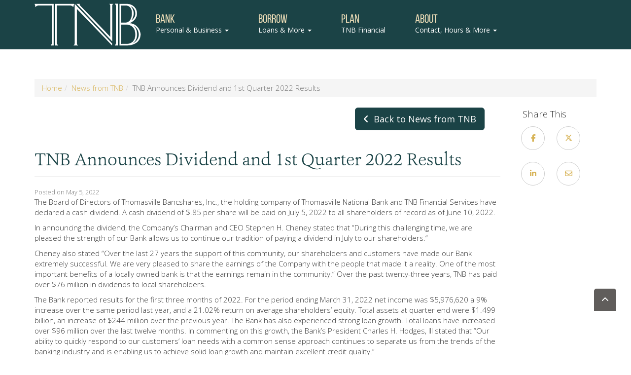

--- FILE ---
content_type: text/html; charset=UTF-8
request_url: https://tnbank.com/news/tnb-announces-dividend-and-1st-quarter-2022-results
body_size: 7065
content:
<!DOCTYPE html>
<html lang="en">
    <head>
        <meta charset="utf-8"/>
<meta http-equiv="x-ua-compatible" content="ie=edge"/>


<meta name="robots" content="">

<title>TNB Announces Dividend and 1st Quarter 2022 Results | Thomasville National Bank</title>

<meta name="viewport" content="width=device-width, initial-scale=1, maximum-scale=2"/>
<meta name="description" content="The Board of Directors of Thomasville Bancshares, Inc., the holding company of Thomasville National Bank and TNB Financial Services have declared a ca..."/>
<meta name="keywords" content=""/>

        <link rel="icon" href="/favicon.ico">
            <link rel="apple-touch-icon" sizes="57x57" href="/images/apple-touch-icon-57.png"/>
                <link rel="apple-touch-icon" sizes="72x72" href="/images/apple-touch-icon-72.png"/>
                <link rel="apple-touch-icon" sizes="114x114" href="/images/apple-touch-icon-114.png"/>
                <link rel="apple-touch-icon" sizes="120x120" href="/images/apple-touch-icon-120.png"/>
                <link rel="apple-touch-icon" sizes="144x144" href="/images/apple-touch-icon-144.png"/>
                <link rel="apple-touch-icon" sizes="152x152" href="/images/apple-touch-icon-152.png"/>
        <meta name="application-name" content="Thomasville National Bank">
        <meta name="msapplication-TileColor" content="#EFEFEF">
    <meta content="yes" name="mobile-web-app-capable">
    <meta name="mobile-web-app-status-bar-style" content="black-translucent">

        <link rel="canonical" href="https://tnbank.com/news/tnb-announces-dividend-and-1st-quarter-2022-results"/>

        <meta property="og:title" content="TNB Announces Dividend and 1st Quarter 2022 Results"/>
    <meta property="og:site_name" content="Thomasville National Bank"/>
    <meta property="og:url" content="https://tnbank.com/news/tnb-announces-dividend-and-1st-quarter-2022-results"/>
    <meta property="og:description" content="The Board of Directors of Thomasville Bancshares, Inc., the holding company of Thomasville National Bank and TNB Financial Services have declared a ca..."/>
    <meta property="og:type" content="article"/>
    <meta property="og:image" content="https://tnbank.com/images/logo.png" />


        <meta name="geo.region" content="US-GA"/>
    <meta name="geo.placename" content="Thomasville"/>
    <meta name="geo.position"
          content=";"/>
    <meta name="ICBM"
          content=";"/>
<!-- HTML5 Shim and Respond.js IE8 support of HTML5 elements and media queries -->
<!--[if lt IE 9]>
<script src="/packages/nimble/cms-static/html5shiv-printshiv.min.js" async></script>
<script src="/packages/nimble/cms-static/respond.min.js" async></script>
<![endif]-->

<script type="text/javascript" src="/packages/nimble/cms/web.0e476681b56424a79ce9.js" async></script>

<script type="text/javascript">
    if (!window.NimbleCms) (function (n, t, s) {
        s = n.NimbleCms = {_pending: []};
        for (var c in t) s[t[c]] = (function () {
            s._pending.push(arguments);
        }).bind(s, t[c]);
    })(window, ['widget', 'extern', 'ready', 'load']);
</script>

    <script async src="https://www.googletagmanager.com/gtag/js?id=G-3PNDVHEPH3"></script>
    <script type="text/javascript">
        window.dataLayer = window.dataLayer || [];
        function gtag(){dataLayer.push(arguments);}
        gtag('js', new Date());

        gtag('config', 'G-3PNDVHEPH3');
    </script>

<!-- begin header assets-->
<!-- end header assets-->
<link rel="stylesheet" href="/packages/nimble/legacy/legacy-web-bundle.e453a41ede6a50517a45.css">



<script type="text/javascript" src="/packages/nimble/legacy/legacy-web-bundle.e453a41ede6a50517a45.js"></script>


        <link rel="stylesheet" href="//fonts.googleapis.com/css?family=Open+Sans:300,400,600,700">

        <link rel="stylesheet" href="/css/default.css?t=02232023093400v8"/>

        
        <style>
.login-page-website .panel-heading {
width: auto !important;
max-width: 200px;
text-align: center;
background-color: #1b4346 !important;
color: #ffffff !important;
padding: 15px;
margin-bottom: 25px;
border: 0;
border-radius: 4px;
}
.login-page-website .panel-heading:hover {
background-color: #143133 !important;
}
.login-page-website .panel-heading a, .login-page-website .panel-heading a:visited {
color: #ffffff;
text-decoration: none;
}
.login-page-website .panel-heading a:active, .login-page-website .panel-heading a:hover {
color: #ffffff;
text-decoration: none;
}
.login-page-website .panel, .login-page-website .panel-body {
border: 0 !important;
}
.login-page-website #collapse .panel-heading {
display: none !important;
}
.login-page-website #collapse .panel-body {
padding: 0 !important;
width: 400px;
}
.login-page-website #collapse .panel-footer {
background-color: transparent;
padding: 15px  0px 15px 0px;
}
main .login-page-ob {
margin-bottom: 60px !important;
}
.footer-powered-by, .footer-copyright {
font-size: small;
}
</style>

    </head>
    <body>

    <!--[if lt IE 9]>
    <p class="alert alert-warning browserupgrade">You are using an <strong>outdated</strong> browser. Please <a href="//browsehappy.com/" target="_blank">upgrade your browser</a> to improve your experience.</p>
<![endif]-->
<noscript>
    <div class="alert alert-danger">
        <p>
            To use this site, you'll need to enable JavaScript. If you aren't sure how, <a href="//enable-javascript.com" target="_blank">follow these instructions</a>.
        </p>
    </div>
</noscript>
    <a href="#content" class="sr-only sr-only-focusable">Skip to main content</a>

        <div class="container-fluid wrapper ">

                <header class="hidden-print">

                        <div class="fdic-wrapper">
                <div class="container">
                    <img src="/images/fdic-digital-sign-white.svg" class="fdic-digital-logo-desktop hidden-xs" alt="FDIC Digital Sign, using the official FDIC wordmark. This digital sign indicates the deposit institution is backed by the full faith and credit of the US government." />
<img src="/images/fdic-digital-sign-white-mobile.svg" class="fdic-digital-logo-mobile hidden-sm hidden-md hidden-lg" alt="FDIC Digital Sign, using the official FDIC wordmark. This digital sign indicates the deposit institution is backed by the full faith and credit of the US government." />                </div>
            </div>

            
                        <nav class="navbar navbar-fixed-top" role="navigation">
        <div class="hidden-md hidden-lg hidden-sm">

        <div class="container">
            <div class="row">
                <div class="vcenter text-left col-xs-2">
                                        <button class="navbar-toggle btn btn-sm" data-target=".navbar-collapse" data-toggle="collapse" type="button"><span class="sr-only">Toggle navigation</span><i class="fa fa-bars fa-3x"></i></button>
                </div><!--
                                            --><div class="vcenter text-center col-xs-8">
                                        <a href="https://tnbank.com">
        <img class="logo img-responsive hidden-xs hidden-sm" src="/images/logo-mini.png" alt="Thomasville National Bank" title="Thomasville National Bank" />
        <img class="minilogo img-responsive hidden-md hidden-lg" src="/images/logo-mini.png" alt="Thomasville National Bank" title="Thomasville National Bank" />
</a>                </div><!--
                                            --><div class="vcenter text-right col-xs-2">
                                        <button class="search-toggle btn btn-sm" data-target="#xs-search" data-toggle="modal" type="button"><i class="fa fa-search fa-3x"></i></button>
                </div>
            </div>
        </div>

    </div>
    
        <div class="main-nav navbar-collapse collapse">
        <div class="container">
            <div class="navbar-header hidden-xs">
                                <a href="https://tnbank.com">
        <img class="logo img-responsive hidden-xs hidden-sm" src="/images/logo-mini.png" alt="Thomasville National Bank" title="Thomasville National Bank" />
        <img class="minilogo img-responsive hidden-md hidden-lg" src="/images/logo-mini.png" alt="Thomasville National Bank" title="Thomasville National Bank" />
</a>            </div>
                        <div data-editable="true"  class="design-1-block-1" data-block-name="design-1-block-1" data-block-id="225" data-module="nimble.widget.navigation" data-module-id="4" data-page-id="0" data-has-parent="0" data-shared="true"><ul class="nav navbar-nav navigation_4 " id="navigation_4696e582ee87c4">
    <li class="dropdown"><a href="#" class="dropdown-toggle link149  " data-toggle="dropdown" aria-expanded="false"><span class="nav-heading">Bank</span><br /><span class="nav-description">Personal & Business</span> <span class="caret"></span></a><ul class="dropdown-menu row"><li class="dropdown-header">Personal Banking</li><li class=""><a href="/personal-banking/checking-accounts" class="link157  page107  " target="_self">Checking Accounts</a></li><li class=""><a href="/personal-banking/savings-accounts" class="link158  page108  " target="_self">Savings Accounts</a></li><li class="dropdown-header">Business Banking</li><li class=""><a href="/business-banking/checking-accounts" class="link162  page111  " target="_self">Checking Accounts</a></li><li class=""><a href="/business-banking/savings-accounts" class="link163  page112  " target="_self">Savings Accounts</a></li></ul></li><li class="dropdown"><a href="#" class="dropdown-toggle link150  " data-toggle="dropdown" aria-expanded="false"><span class="nav-heading">Borrow</span><br /><span class="nav-description">Loans & More</span> <span class="caret"></span></a><ul class="dropdown-menu row"><li class=""><a href="/borrow/mortgages" class="link191  page323  " target="_self">Mortgages</a></li><li class=""><a href="/borrow/consumer-loans" class="link192  page247  " target="_self">Consumer Loans</a></li><li class=""><a href="/borrow/commercial-loans" class="link193  page246  " target="_self">Commercial Loans</a></li></ul></li><li class=""><a href="http://www.tnbfinancial.com" class="link184  " target="_blank"><span class="nav-heading">Plan</span><br /><span class="nav-description">TNB Financial</span></a></li><li class="dropdown"><a href="#" class="dropdown-toggle link153  " data-toggle="dropdown" aria-expanded="false"><span class="nav-heading">About</span><br /><span class="nav-description">Contact, Hours & More</span> <span class="caret"></span></a><ul class="dropdown-menu row"><li class=""><a href="/about-us/our-team" class="link168  page99  " target="_self">Our Team</a></li><li class=""><a href="/about-us/locations-hours" class="link169  page100  " target="_self">Locations & Hours</a></li><li class=""><a href="/news" class="link174  page163  " target="_self">News from TNB</a></li><li class=""><a href="/about-us" class="link194  page93  " target="_self">About Us</a></li><li class=""><a href="/about-us/investor-relations" class="link170  page105  " target="_self">Investor Relations</a></li><li class=""><a href="/about-us/contact-us" class="link172  page164  " target="_self">Contact Us</a></li></ul></li>
</ul></div>        </div>
    </div>
    
    
</nav>            
        </header>
        
                <main>

            
                        <section>
                <div class="content" role="main">
        <div class="container">
        <div class="row breadcrumbs">
            <div class="col-xs-12 col-sm-12 col-md-12 col-lg-12">
                                <ol class="breadcrumb"><li><a href="/">Home</a></li><li><a href="/news">News from TNB</a></li><li class="active">TNB Announces Dividend and 1st Quarter 2022 Results</li></ol>
            </div>
        </div>
    </div>
    
        <div class="container">
        <div class="row notifications">
            <div class="col-xs-12 col-sm-12 col-md-12 col-lg-12">
                                            </div>
        </div>
    </div>
    
    <div id="content" class="container">
        
        
                        
                <article itemscope itemtype="http://schema.org/BlogPosting">
    <meta itemprop="url" content="https://tnbank.com/news/tnb-announces-dividend-and-1st-quarter-2022-results">
    <meta itemprop="mainEntityOfPage" content="https://tnbank.com/news/tnb-announces-dividend-and-1st-quarter-2022-results">
    <meta itemprop="dateModified" content="2022-05-05">
            <span itemprop="author" itemscope itemtype="http://schema.org/Person">
            <meta itemprop="name" content="Deborah Clifton">
        </span>
            <span itemprop="publisher" itemscope itemtype="http://schema.org/Organization">
        <meta itemprop="name" content="Thomasville National Bank">
        <span itemprop="logo" itemscope itemtype="http://schema.org/ImageObject">
          	<meta itemprop="url" content="https://tnbank.com/images/logo.png">
        </span>
    </span>
    <div class="row blog">
        <div class="article-details col-xs-12 col-sm-12 col-md-10 col-lg-10">
            <div class="row">

                <div class="col-xs-12 col-sm-12 col-md-8 col-lg-8">
                                    </div>
                <div class="btn-return hidden-xs hidden-sm col-md-4 col-lg-4">
                    <a href="/news" class="btn btn-lg btn-primary"><span class="fa fa-angle-left" aria-hidden="true"></span> &nbsp;Back to News from TNB</a>
                </div>

            </div>
            <div class="article-title page-header">
                <h1 itemprop="headline">TNB Announces Dividend and 1st Quarter 2022 Results</h1>
            </div>
            <small class="article-posted-date text-muted">
                Posted on <span itemprop="datePublished" content="2022-05-05">May 5, 2022</span>
            </small>
            <div itemprop="articleBody" class="article-content">
                <p>The Board of Directors of Thomasville Bancshares, Inc., the holding company of Thomasville National Bank and TNB Financial Services have declared a cash dividend.  A cash dividend of $.85 per share will be paid on July 5, 2022 to all shareholders of record as of June 10, 2022. </p>

<p>In announcing the dividend, the Company’s Chairman and CEO Stephen H. Cheney stated that “During this challenging time, we are pleased the strength of our Bank allows us to continue our tradition of paying a dividend in July to our shareholders.”</p>

<p>Cheney also stated “Over the last 27 years the support of this community, our shareholders and customers have made our Bank extremely successful.  We are very pleased to share the earnings of the Company with the people that made it a reality.  One of the most important benefits of a locally owned bank is that the earnings remain in the community.” Over the past twenty-three years, TNB has paid over $76 million in dividends to local shareholders.</p>

<p>The Bank reported results for the first three months of 2022. For the period ending March 31, 2022 net income was $5,976,620 a 9% increase over the same period last year, and a 21.02% return on average shareholders’ equity. Total assets at quarter end were $1.499 billion, an increase of $244 million over the previous year.  The Bank has also experienced strong loan growth. Total loans have increased over $96 million over the last twelve months. In commenting on this growth, the Bank’s President Charles H. Hodges, III stated that “Our ability to quickly respond to our customers’ loan needs with a common sense approach continues to separate us from the trends of the banking industry and is enabling us to achieve solid loan growth and maintain excellent credit quality.”</p>

<p>The Bank’s total Regulatory Capital as of March 31, 2022 was $117 million or 8.02% of total assets, well above the 5% capital level considered to be well capitalized by the regulators. “Our capital is strong and increasing” stated Cheney. “A strong capital position is certainly important and is one of our Bank’s strengths.”</p>

<p>The Annual Meeting of Shareholders will be held on May 17<sup>th </sup>at the Main Office located at 301 N. Broad Street.</p>

<p>Thomasville Bancshares, Inc. was founded in 1995 as the holding company for Thomasville National Bank.  Today the Bank has total assets of over $1.499 billion. TNB was named one of Georgia’s Top Ranked Banks in each of the last three years in the Georgia Bank Performance Report and was recently recognized by American Banker magazine as one of the Top 200 Community Banks in the country, ranked 4<sup>th</sup> in the nation based upon three years average return on shareholders’ equity.  The Bank’s investment division, TNB Financial Services, now has client assets over $3.9 billion under advisement and provides financial planning, investments, trust, brokerage and other related financial services. They now have offices located in Georgia, Florida, South Carolina, Texas and Illinois. The Company is headquartered in Thomasville, Georgia and has over 800 local shareholders. </p>

            </div>
            <hr/>
                            <div class="keywords">
                    <p style="font-size: 150%;"><strong>Keywords</strong></p>
                                            <a href="/news/categories/news-and-updates" class="">News-and-Updates</a>&nbsp;&nbsp;
                                    </div>
                    </div>
        <div class="social-media-share hidden-xs hidden-sm col-md-2 col-lg-2">

            <div class="share-this-title">Share This</div><a title="Click to share this post on Facebook" class="fb-share-button" href="javascript:void(0);" onclick="facebookShare();"><span class="fa fa-facebook" aria-hidden="true"></span><span class="sr-only">Share on Facebook</span></a><a title="Click to share this post on Twitter" class="twitter-share-button" href="javascript:void(0);" onclick="twitterShare();"><span class="fa fa-twitter" aria-hidden="true"></span><span class="sr-only">Share on Twitter</span></a><br /><a title="Click to share this post on LinkedIn" class="linkedin-share-button" href="javascript:void(0);" onclick="linkedInShare();"><span class="fa fa-linkedin" aria-hidden="true"></span><span class="sr-only">Share on LinkedIn</span></a><a href="mailto:?subject=TNB Announces Dividend and 1st Quarter 2022 Results&body=Check out this article https://tnbank.com/news/tnb-announces-dividend-and-1st-quarter-2022-results." title="Click to share this post by Email"><span class="fa fa-envelope-o" aria-hidden="true"></span><span class="sr-only">Share by Email</span></a>

        </div>
    </div>
</article>



                        
        
            </div>
</div>            </section>
            
            
        </main>
        
                <footer class="hidden-print">
            <div class="footer">
    <div class="footer-row-1">
        <div class="container">
            <div class="row">

                                <div class="col-1 col-xs-12 col-sm-12 col-md-2 col-lg-2">
                    <h2>Quick Links</h2>
                    <div data-editable="true"  class="design-1-block-9" data-block-name="design-1-block-9" data-block-id="233" data-module="nimble.widget.navigation" data-module-id="10" data-page-id="0" data-has-parent="0" data-shared="true"><ul class="nav nav-stacked navigation_10 quick-links" id="navigation_10696e582ee9cf7">
    <li class=""><a href="/personal-banking" class="link178  page106  " target="_self">Personal Banking</a></li><li class=""><a href="/business-banking" class="link179  page110  " target="_self">Business Banking</a></li><li class=""><a href="/online-mobile-services" class="link196  page347  " target="_self">Online & Mobile Services</a></li><li class=""><a href="/borrow" class="link180  page114  " target="_self">Loans & More</a></li><li class=""><a href="http://www.tnbfinancial.com" class="link183  " target="_blank">Wealth Management</a></li><li class=""><a href="/about-us/investor-relations" class="link185  page105  " target="_self">Investor Relations</a></li><li class=""><a href="/uploads/files/fd/40/fd40180feb2e0bd9b4ebbad9d4006746.pdf" class="link199  " target="_blank">CRA Public File</a></li><li class=""><a href="/regulation-cc-disclosure" class="link201  " target="_self">Reg CC Disclosure</a></li>
</ul></div>                </div>
                
                                <div class="col-2 col-xs-12 col-sm-12 col-md-4 col-lg-4">
                    <h2>Contact Info</h2>
                    <div data-editable="true"  class="design-1-block-8" data-block-name="design-1-block-8" data-block-id="232" data-module="nimble.widget.content" data-module-id="176" data-page-id="0" data-has-parent="0" data-shared="true"><div>
<div class="table-responsive">
<table border="0" class="table" width="300">
	<tbody>
		<tr style="vertical-align: top; border-top: 0px solid #ddd;">
			<td style="vertical-align: top; line-height: .8; border-top: 0px solid #ddd;"><strong>Main Office</strong></td>
			<td style="vertical-align: top; line-height: .8; border-top: 0px solid #ddd;text-align: right;">(229) 226-3300</td>
		</tr>
		<tr style="vertical-align: top; border-top: 0px solid #ddd;">
			<td style="vertical-align: top; line-height: .8; border-top: 0px solid #ddd;"><strong>Remington Branch</strong></td>
			<td style="vertical-align: top; line-height: .8; border-top: 0px solid #ddd;text-align: right;">(229) 226-6888</td>
		</tr>
		<tr class="hide" style="vertical-align: top; border-top: 0px solid #ddd;">
			<td style="vertical-align: top; line-height: .8; border-top: 0px solid #ddd;"><strong>Toll Free</strong></td>
			<td style="vertical-align: top; line-height: .8; border-top: 0px solid #ddd;text-align: right;">(866) 312-3300</td>
		</tr>
		<tr style="vertical-align: top; border-top: 0px solid #ddd;">
			<td style="vertical-align: top; line-height: .8; border-top: 0px solid #ddd;"><strong>Lost or Stolen Card</strong></td>
			<td style="vertical-align: top; line-height: .8; border-top: 0px solid #ddd;text-align: right;">(888) 297-3416</td>
		</tr>
		<tr style="vertical-align: top; border-top: 0px solid #ddd;">
			<td style="vertical-align: top; line-height: .8; border-top: 0px solid #ddd;"><strong>Telephone Banking</strong></td>
			<td style="vertical-align: top; line-height: .8; border-top: 0px solid #ddd;text-align: right;">(229) 226-1TNB</td>
		</tr>
	</tbody>
</table>
</div>
</div>

<p class="nimble-paragraph-line-break"><a class="btn btn-info" href="/about-us/our-team">Meet Our Team</a> <a class="btn btn-info" href="/about-us/locations-hours">Map & Directions</a></p>
</div>                </div>
                
                                <div class="col-3 col-xs-12 col-sm-12 col-md-4 col-lg-4">
                    <h2><img src="/images/stock-icon.png" /> Stock Quote</h2>
                                        <div class="stock-quote"></div>
                </div>
                
                                <div class="col-4 annual-report col-xs-12 col-sm-12 col-md-2 col-lg-2">
                    <h2>Annual Report</h2>
                                        <div data-editable="true"  class="design-1-block-10" data-block-name="design-1-block-10" data-block-id="234" data-module="nimble.widget.content" data-module-id="177" data-page-id="0" data-has-parent="0" data-shared="true"><p><a href="https://tnbank.com/2024-annual-report/2024_Annual_Report.html" target="_blank"><img alt="View Digital Annual Report PDF" class="img-responsive" src="/uploads/files/79/ca/79cac8acc07aa2c2f39620165b2ca2c6.png" style="box-shadow: rgb(34, 34, 34) 0px 0px 20px; padding: 0px; margin: 0px; height: 208px; width: 140px;" /></a><br />
</p>
</div>                </div>

            </div>
        </div>
        <div class="border"></div>
    </div>
    <div class="footer-row-2">
        <div class="container">
            <div class="row" style="display: flex; align-items: center;">

                                <div class="footer-copyright vcenter col-xs-4 col-sm-4 col-md-6 col-lg-6">
                    <img src="/images/icon-fdic.png" />
                    <div data-editable="true"  class="mailing-address-footer" data-block-name="mailing-address-footer" data-block-id="253" data-module="nimble.widget.content" data-module-id="202" data-page-id="0" data-has-parent="0" data-shared="true"><p class="nimble-paragraph-line-break"><strong>Thomasville National Bank</strong><br />
PO Box 1999<br />
Thomasville, GA 31799</p>
</div>                </div>
                
                                <div class="footer-powered-by vcenter pull-right col-xs-8 col-sm-8 col-md-6 col-lg-6" role="search">
                    <p style="text-align: right;">
   <span class="hidden-xs hidden-sm">TNB &copy; 2026 All Rights Reserved.</span>
    </p>                    <p class="text-right">
    <a href="/mobile-privacy-disclosure">Mobile Privacy Disclosure</a> &middot;
    <a href="/sms-privacy-policy">SMS Privacy Policy</a> &middot;
    <a href="/privacy-policy">Privacy Policy</a> &middot;
    <a href="/disclaimer">Disclaimer</a><span class="hidden-xs"><br />
    <a href="http://www.nimblecms.com" target="_blank">Powered by nimbleCMS</a></span>
</p>
 
                </div>
                
            </div>
        </div>
    </div>
</div>        </footer>
        
        <a class="back-to-top hidden-print fa fa-chevron-up fa-3" href="javascript:void(0);" style="display: inline;"></a>

                <div class="modal fade" id="xs-search" tabindex="-1" role="dialog" aria-labelledby="basicModal" aria-hidden="true">
            <div class="modal-sm">
                <div class="modal-content">
                    <div class="modal-header">
                        <button type="button" class="close" data-dismiss="modal" aria-hidden="true"><i class="fa fa-times"></i></button>
                        <h4 class="modal-title">Search</h4>
                    </div>
                    <div class="modal-body">
                                                <form method="GET" action="https://tnbank.com/search" accept-charset="UTF-8" class="search">
<div class="input-group">
    <input class="form-control text" title="Site Search" placeholder="What are you looking for?" name="q" type="text">
    <span class="input-group-btn">
        <button class="btn btn-search" type="submit"><i class="fa fa-search"></i></button>
    </span>
</div>
</form>
                    </div>
                    <div class="modal-footer">
                        <button type="button" class="btn btn-default" data-dismiss="modal">Close</button>
                    </div>
                </div>
            </div>
        </div>

    </div>
    
    

    
    

    <script src="/js/default.js?t=02232023093400v6"></script>
    
    </body>
</html>

--- FILE ---
content_type: text/css; charset=utf-8
request_url: https://tnbank.com/css/default.css?t=02232023093400v8
body_size: 6284
content:
/**
* Default Styles
*
* @author Network Technology Solutions, LLC
* @author Josh Willey <josh.willey@networkts.com>
* @copyright 2015 All Rights Reserved
*
* @author Network Technology Solutions, LLC
* @author Deborah Clifton <deborah.clifton@networkts.com>
* @copyright 2015 All Rights Reserved
*/
/**
* Fonts
*
* @author Network Technology Solutions, LLC
* @author Josh Willey <josh.willey@networkts.com>
* @copyright 2015 All Rights Reserved
*/
@import url(//fonts.googleapis.com/css?family=Open+Sans:300,400,600);
@font-face {
  font-family: "BebasNeue Regular";
  src: url("/fonts/BebasNeue Regular.eot");
  src: url("/fonts/BebasNeue Regular.eot?#iefix") format("embedded-opentype"), url("/fonts/BebasNeue Regular.woff") format("woff"), url("/fonts/BebasNeue Regular.ttf") format("truetype"), url("/fonts/BebasNeue Regular.svg#BebasNeue Regular") format("svg");
  font-style: normal;
  font-weight: normal; }
@font-face {
  font-family: "BebasNeue Bold";
  src: url("/fonts/BebasNeue Bold.eot");
  src: url("/fonts/BebasNeue Bold.eot?#iefix") format("embedded-opentype"), url("/fonts/BebasNeue Bold.woff") format("woff"), url("/fonts/BebasNeue Bold.ttf") format("truetype"), url("/fonts/BebasNeue Bold.svg#BebasNeue Bold") format("svg");
  font-style: normal;
  font-weight: normal; }
@font-face {
  font-family: "BebasNeue Book";
  src: url("/fonts/BebasNeue Book.eot");
  src: url("/fonts/BebasNeue Book.eot?#iefix") format("embedded-opentype"), url("/fonts/BebasNeue Book.woff") format("woff"), url("/fonts/BebasNeue Book.ttf") format("truetype"), url("/fonts/BebasNeue Book.svg#BebasNeue Book") format("svg");
  font-style: normal;
  font-weight: normal; }
@font-face {
  font-family: "BebasNeue Light";
  src: url("/fonts/BebasNeue Light.eot");
  src: url("/fonts/BebasNeue Light.eot?#iefix") format("embedded-opentype"), url("/fonts/BebasNeue Light.woff") format("woff"), url("/fonts/BebasNeue Light.ttf") format("truetype"), url("/fonts/BebasNeue Light.svg#BebasNeue Light") format("svg");
  font-style: normal;
  font-weight: normal; }
@font-face {
  font-family: "BebasNeue Thin";
  src: url("/fonts/BebasNeue Thin.eot");
  src: url("/fonts/BebasNeue Thin.eot?#iefix") format("embedded-opentype"), url("/fonts/BebasNeue Thin.woff") format("woff"), url("/fonts/BebasNeue Thin.ttf") format("truetype"), url("/fonts/BebasNeue Thin.svg#BebasNeue Thin") format("svg");
  font-style: normal;
  font-weight: normal; }
@font-face {
  font-family: "Ashbury Light";
  src: url("/fonts/AshburyLig-webfont.eot");
  src: url("/fonts/AshburyLig-webfont.eot?#iefix") format("embedded-opentype"), url("/fonts/AshburyLig-webfont.woff") format("woff"), url("/fonts/AshburyLig-webfont.ttf") format("truetype"), url("/fonts/AshburyLig-webfont.svg#Ashbury Light") format("svg");
  font-style: normal;
  font-weight: normal; }
@font-face {
  font-family: "Colab Bold";
  src: url("/fonts/ColabBol-webfont.eot");
  src: url("/fonts/ColabBol-webfont.eot?#iefix") format("embedded-opentype"), url("/fonts/ColabBol-webfont.woff") format("woff"), url("/fonts/ColabBol-webfont.ttf") format("truetype"), url("/fonts/ColabBol-webfont.svg#Colab Bold") format("svg");
  font-style: normal;
  font-weight: normal; }
@font-face {
  font-family: "Colab Light";
  src: url("/fonts/ColabLig-webfont.eot");
  src: url("/fonts/ColabLig-webfont.eot?#iefix") format("embedded-opentype"), url("/fonts/ColabLig-webfont.woff") format("woff"), url("/fonts/ColabLig-webfont.ttf") format("truetype"), url("/fonts/ColabLig-webfont.svg#Colab Light") format("svg");
  font-style: normal;
  font-weight: normal; }
@font-face {
  font-family: "Colab Medium";
  src: url("/fonts/ColabMed-webfont.eot");
  src: url("/fonts/ColabMed-webfont.eot?#iefix") format("embedded-opentype"), url("/fonts/ColabMed-webfont.woff") format("woff"), url("/fonts/ColabMed-webfont.ttf") format("truetype"), url("/fonts/ColabMed-webfont.svg#Colab Medium") format("svg");
  font-style: normal;
  font-weight: normal; }
@font-face {
  font-family: "Colab Regular";
  src: url("/fonts/ColabReg-webfont.eot");
  src: url("/fonts/ColabReg-webfont.eot?#iefix") format("embedded-opentype"), url("/fonts/ColabReg-webfont.woff") format("woff"), url("/fonts/ColabReg-webfont.ttf") format("truetype"), url("/fonts/ColabReg-webfont.svg#Colab Regular") format("svg");
  font-style: normal;
  font-weight: normal; }
@font-face {
  font-family: "Colab Thin";
  src: url("/fonts/ColabThi-webfont.eot");
  src: url("/fonts/ColabThi-webfont.eot?#iefix") format("embedded-opentype"), url("/fonts/ColabThi-webfont.woff") format("woff"), url("/fonts/ColabThi-webfont.ttf") format("truetype"), url("/fonts/ColabThi-webfont.svg#Colab Thin") format("svg");
  font-style: normal;
  font-weight: normal; }
.top-banner .home-page-content {
  padding-top: 20px;
  padding-bottom: 20px; }
  .top-banner .home-page-content .no-padding {
    padding: 0 !important; }
  .top-banner .home-page-content .main-news {
    width: auto;
    max-width: 380px;
    min-width: 330px;
    background-color: rgba(0, 0, 0, 0.75);
    color: #FFFFFF; }
    .top-banner .home-page-content .main-news .btn-more {
      width: 100%;
      padding: 15px;
      text-align: center;
      background-color: #111111;
      color: #FFFFFF;
      font-size: 15px;
      text-transform: uppercase; }
      .top-banner .home-page-content .main-news .btn-more .fa {
        margin-left: 3px;
        vertical-align: middle;
        border: 2px solid #FFFFFF;
        padding: .5em;
        border-radius: 25px; }
    .top-banner .home-page-content .main-news .client-login {
      padding: 15px; }
      .top-banner .home-page-content .main-news .client-login h1 {
        margin: 0px 0px 10px 0px;
        font-size: 15px; }
        .top-banner .home-page-content .main-news .client-login h1 .fa {
          vertical-align: middle; }
      .top-banner .home-page-content .main-news .client-login a {
        font-size: 13px; }
      .top-banner .home-page-content .main-news .client-login .btn {
        font-size: 18px; }
      .top-banner .home-page-content .main-news .client-login .btn-client-login {
        background-color: #DAA42C;
        color: #FFFFFF;
        border-radius: 0;
        padding: 15px;
        width: 100%;
        margin-bottom: 5px; }
    .top-banner .home-page-content .main-news .nav.nav-stacked {
      margin: 0;
      padding: 0; }
      .top-banner .home-page-content .main-news .nav.nav-stacked li {
        margin: 0;
        padding: 0; }
        .top-banner .home-page-content .main-news .nav.nav-stacked li a {
          background-color: #111111;
          padding: 10px 15px 10px 15px;
          border-bottom: 1px solid #333333;
          margin: 0px 0px 1px 0px; }
    .top-banner .home-page-content .main-news .symbol-lookup {
      padding: 15px 15px 15px 15px; }
      .top-banner .home-page-content .main-news .symbol-lookup .form-control {
        border-radius: 0;
        border: 1px solid #555555;
        color: #FFFFFF !important;
        font-size: 15px;
        background: #444444;
        /* For browsers that do not support gradients */
        background: -webkit-linear-gradient(#444444, #000000);
        /* For Safari 5.1 to 6.0 */
        background: -o-linear-gradient(#444444, #000000);
        /* For Opera 11.1 to 12.0 */
        background: -moz-linear-gradient(#444444, #000000);
        /* For Firefox 3.6 to 15 */
        background: linear-gradient(#444444, #000000);
        /* Standard syntax */
        padding-top: 14px;
        padding-bottom: 17px;
        height: 43px; }
      .top-banner .home-page-content .main-news .symbol-lookup .form-control::-webkit-input-placeholder {
        color: #FFFFFF; }
      .top-banner .home-page-content .main-news .symbol-lookup .form-control:-moz-placeholder {
        color: #FFFFFF; }
      .top-banner .home-page-content .main-news .symbol-lookup .form-control::-moz-placeholder {
        color: #FFFFFF; }
      .top-banner .home-page-content .main-news .symbol-lookup .form-control:-ms-input-placeholder {
        color: #FFFFFF; }
      .top-banner .home-page-content .main-news .symbol-lookup .btn {
        background-color: #1A7455;
        border: 1px solid #555555;
        border-left-color: #166046;
        border-radius: 0;
        padding-right: 20px;
        padding-left: 20px;
        color: #FFFFFF;
        height: 43px; }
    .top-banner .home-page-content .main-news .stock-quote {
      padding: 15px 15px 15px 15px;
      border-bottom: 1px solid #555555; }
      .top-banner .home-page-content .main-news .stock-quote .stock-quote-company-info .stock-quote-name, .top-banner .home-page-content .main-news .stock-quote .stock-quote-company-info .stock-quote-symbol {
        font-size: 14px;
        color: #1A7455; }
      .top-banner .home-page-content .main-news .stock-quote .stock-quote-date {
        font-size: 13px;
        color: #CCCCCC; }
    .top-banner .home-page-content .main-news .page-block-7 {
      font-size: 13px;
      padding: 15px 15px 0px 15px; }
      .top-banner .home-page-content .main-news .page-block-7 article {
        margin: 0px 0px 15px 0px !important;
        padding: 0 !important; }
      .top-banner .home-page-content .main-news .page-block-7 .article-body {
        width: 100%;
        padding-bottom: 15px;
        border-bottom: 1px solid #555555; }
      .top-banner .home-page-content .main-news .page-block-7 .article-title {
        padding: 0;
        margin: 0;
        font-size: 13px; }
      .top-banner .home-page-content .main-news .page-block-7 .text-muted {
        padding: 0;
        margin: 0; }
      .top-banner .home-page-content .main-news .page-block-7 .article-date {
        padding: 0;
        margin: 0;
        color: #CCCCCC; }
      .top-banner .home-page-content .main-news .page-block-7 img {
        display: none; }
      .top-banner .home-page-content .main-news .page-block-7 article:last-of-type {
        margin-bottom: 0 !important; }
        .top-banner .home-page-content .main-news .page-block-7 article:last-of-type .article-body {
          border-bottom: 0; }
  .top-banner .home-page-content a, .top-banner .home-page-content a:visited {
    color: #FFFFFF; }
.top-banner .banner-container .container-fluid {
  padding: 0 !important;
  margin: 0 !important; }
.top-banner .banner-container .row {
  padding: 0 !important;
  margin: 0 !important; }
.top-banner .banner-container .col-xs-12, .top-banner .banner-container .col-sm-12, .top-banner .banner-container .col-md-12, .top-banner .banner-container .col-lg-12 {
  padding: 0 !important;
  margin: 0 !important; }
.top-banner .banner-container .carousel-inner .item.active img {
  min-width: 100% !important; }
.top-banner .banner-container .carousel-control .glyphicon-chevron-left, .top-banner .banner-container .carousel-control .glyphicon-chevron-right,
.top-banner .banner-container .carousel-control .icon-next, .top-banner .banner-container .carousel-control .icon-prev {
  font-size: 50px;
  height: 50px;
  width: 50px;
  color: #FFFFFF; }
.top-banner .banner-container .carousel-indicators li {
  width: 30px;
  height: 30px;
  border-radius: 30px; }
.top-banner .banner-container .page-block-9 {
  min-height: 150px !important; }

/**
* Typography Styles
*
* @author Network Technology Solutions, LLC
* @author Josh Willey <josh.willey@networkts.com>
* @author Deborah Clifton <deborah.clifton@networkts.com>
* @copyright 2015 All Rights Reserved
*/
h1 {
  font-family: "Ashbury Light";
  font-size: 36px;
  color: #1A4346; }

h2 {
  font-family: "Open Sans", sans-serif;
  font-size: 24px;
  font-weight: 300;
  color: #AC2438; }

h3 {
  font-family: "BebasNeue Regular";
  font-size: 30px;
  color: #635946;
  text-transform: uppercase; }

h4 {
  font-family: "BebasNeue Regular";
  font-size: 20px;
  color: #3F7F81;
  text-transform: uppercase; }

h5 {
  font-family: "Open Sans", sans-serif;
  font-weight: 400;
  font-size: 18px;
  color: #333333; }

h6 {
  font-family: "Open Sans", sans-serif;
  font-weight: 400;
  font-size: 15px;
  color: #333333; }

a, a:visited {
  font-weight: 600;
  color: #D7B356;
  text-decoration: none; }

a:hover, a:active {
  text-decoration: underline; }

.font-11 {
  font-size: 11px; }

.font-12 {
  font-size: 12px; }

.font-13 {
  font-size: 13px; }

.font-14 {
  font-size: 14px; }

.font-15 {
  font-size: 15px; }

.font-16 {
  font-size: 16px; }

.font-18 {
  font-size: 18px; }

.font-20 {
  font-size: 20px; }

.font-22 {
  font-size: 22px; }

.font-26 {
  font-size: 26px; }

.font-30 {
  font-size: 30px; }

/**
* Button Styles
*
* @author Network Technology Solutions, LLC
* @author Josh Willey <josh.willey@networkts.com>
* @author Deborah Clifton <deborah.clifton@networkts.com>
* @copyright 2015 All Rights Reserved
*/
.btn-primary {
  background-color: #1B4346;
  border-color: #1B4346;
  color: #FFFFFF !important; }
  .btn-primary:visited {
    background-color: #1B4346;
    border-color: #1B4346;
    color: #FFFFFF !important; }
  .btn-primary:hover, .btn-primary:active, .btn-primary:focus, .btn-primary.active {
    background-color: #225558;
    border-color: #1e4a4d; }

.btn-link {
  color: #D7B356; }
  .btn-link:hover {
    color: #D7B356; }

/**
* Header Styles
*
* @author Network Technology Solutions, LLC
* @author Josh Willey <josh.willey@networkts.com>
* @author Deborah Clifton <deborah.clifton@networkts.com>
* @copyright 2015 All Rights Reserved
*/
header .alert-bar {
  position: relative;
  background-color: #dcd2b1;
  padding: 20px;
  line-height: 1.25;
  font-size: 16px;
  font-weight: 400; }
header .alert-bar .btn-primary, header .alert-bar .btn-primary:visited {
  background-color: #425a5c;
  color: #dcd2b1 !important;
  border-color: #425a5c; }
header .alert-bar .btn-primary:active, header .alert-bar .btn-primary:hover {
  background-color: #374b4d;
  color: #dcd2b1 !important;
  border-color: #374b4d; }
header .online-banking {
  display: inline-block;
  position: relative;
  z-index: 3;
  background-color: #70A698;
  color: #FFFFFF;
  box-shadow: 3px 3px 2px #222222;
  padding: 10px 15px 10px 15px;
  margin: 0px 15px -20px 10px; }
  header .online-banking .header-links {
    padding-bottom: 3px;
    font-size: 13px; }
  header .online-banking form input[type="text"], header .online-banking form input.text {
    border: 0; }
  header .online-banking form button, header .online-banking form button.btn {
    border-color: #1B4346;
    background-color: #1B4346;
    color: #FFFFFF;
    text-transform: uppercase; }
  header .online-banking form label {
    font-family: "BebasNeue Regular";
    font-size: 28px;
    text-transform: uppercase;
    padding: 0px 5px 0px 0px;
    vertical-align: middle; }
    header .online-banking form label img {
      visibility: hidden; }
  header .online-banking a, header .online-banking a:visited {
    font-weight: 300;
    color: #FFFFFF; }
header .banner {
  min-width: 100%;
  max-width: 100%;
  padding: 0 !important;
  margin: 0 !important;
  position: absolute;
  z-index: 0;
  top: 0;
  left: 0;
  right: 0; }
  header .banner .container-fluid {
    padding: 0 !important;
    margin: 0 !important; }
  header .banner .row {
    padding: 0 !important;
    margin: 0 !important; }
  header .banner .col-xs-12, header .banner .col-sm-12, header .banner .col-md-12, header .banner .col-lg-12 {
    padding: 0 !important;
    margin: 0 !important; }
  header .banner .carousel-control .glyphicon-chevron-left, header .banner .carousel-control .glyphicon-chevron-right,
  header .banner .carousel-control .icon-next, header .banner .carousel-control .icon-prev {
    font-size: 50px;
    width: 50px;
    height: 50px;
    top: 58%; }
  header .banner .carousel-indicators li {
    width: 30px;
    height: 30px;
    border-radius: 30px; }
  header .banner .carousel-indicators .active {
    background-color: #FFFFFF; }
  header .banner img {
    min-width: 100% !important;
    max-height: 780px; }
  header .banner .carousel-inner .item {
    transition-property: opacity; }
  header .banner .carousel-inner .item,
  header .banner .carousel-inner .active.left,
  header .banner .carousel-inner .active.right {
    opacity: 0; }
  header .banner .carousel-inner .active,
  header .banner .carousel-inner .next.left,
  header .banner .carousel-inner .prev.right {
    opacity: 1; }
  header .banner .carousel-inner .next,
  header .banner .carousel-inner .prev,
  header .banner .carousel-inner .active.left,
  header .banner .carousel-inner .active.right {
    left: 0;
    transform: translate3d(0, 0, 0); }
  header .banner .carousel-control {
    z-index: 2; }
  header .banner .carousel,
  header .banner .carousel-inner,
  header .banner .carousel-inner .item {
    height: 100%; }

/**
* Nav
*
* @author Network Technology Solutions, LLC
* @author Josh Willey <josh.willey@networkts.com>
* @copyright 2015 All Rights Reserved
*/
nav {
  position: relative;
  z-index: 2;
  color: #FFFFFF;
  background-color: #1B4346;
  height: 100px; }
  nav .navbar-header {
    margin-top: -8px; }
  nav .main-nav {
    border-top: 0 !important;
    padding: 15px 0px 0px 0px; }
    nav .main-nav .nav-heading {
      font-family: "BebasNeue Regular";
      font-size: 24px;
      text-transform: uppercase;
      color: #EFDFB9; }
    nav .main-nav .nav-description {
      font-family: "Open Sans", sans-serif;
      font-weight: 400;
      font-size: 14px;
      text-transform: none;
      color: #FFFFFF; }
    nav .main-nav ul.nav li a, nav .main-nav ul.nav li a:visited {
      font-weight: 300;
      background-color: transparent; }
    nav .main-nav ul.nav li a:hover, nav .main-nav ul.nav li a:active {
      background-color: transparent; }
    nav .main-nav ul.nav li.dropdown .dropdown-toggle, nav .main-nav ul.nav li.open .dropdown-toggle {
      background-color: transparent; }
      nav .main-nav ul.nav li.dropdown .dropdown-toggle .caret, nav .main-nav ul.nav li.open .dropdown-toggle .caret {
        color: #FFFFFF; }
    nav .main-nav ul.nav li.dropdown a, nav .main-nav ul.nav li.dropdown a:visited, nav .main-nav ul.nav li.open a, nav .main-nav ul.nav li.open a:visited {
      font-weight: 300; }
    nav .main-nav ul.nav li.dropdown a:hover, nav .main-nav ul.nav li.dropdown a:active, nav .main-nav ul.nav li.open a:hover, nav .main-nav ul.nav li.open a:active {
      background-color: transparent; }
    nav .main-nav ul.nav li.dropdown ul.dropdown-menu, nav .main-nav ul.nav li.open ul.dropdown-menu {
      margin-top: 8px;
      color: #FFFFFF;
      background-color: #1B4346;
      font-family: "Open Sans", sans-serif;
      font-weight: 400;
      font-size: 14px;
      min-width: 250px; }
      nav .main-nav ul.nav li.dropdown ul.dropdown-menu a, nav .main-nav ul.nav li.dropdown ul.dropdown-menu a:visited, nav .main-nav ul.nav li.open ul.dropdown-menu a, nav .main-nav ul.nav li.open ul.dropdown-menu a:visited {
        font-weight: 300;
        padding-top: 10px;
        padding-bottom: 10px;
        color: #FFFFFF; }
      nav .main-nav ul.nav li.dropdown ul.dropdown-menu a:hover, nav .main-nav ul.nav li.dropdown ul.dropdown-menu a:active, nav .main-nav ul.nav li.open ul.dropdown-menu a:hover, nav .main-nav ul.nav li.open ul.dropdown-menu a:active {
        color: #143335;
        background-color: #EFDFB9; }
      nav .main-nav ul.nav li.dropdown ul.dropdown-menu .dropdown-header, nav .main-nav ul.nav li.open ul.dropdown-menu .dropdown-header {
        font-family: "BebasNeue Regular";
        font-size: 22px;
        text-transform: uppercase;
        color: #EFDFB9; }
  nav .text-left {
    text-align: left !important; }
  nav .navbar-toggle, nav .search-toggle {
    margin-top: -2px !important;
    margin-bottom: 0;
    border: 0 !important;
    background-color: transparent !important;
    padding: 8px; }
  nav .search-toggle {
    float: right;
    margin-right: 0;
    margin-left: 15px; }
  nav .navbar-toggle {
    float: none;
    margin-left: 0;
    margin-right: 15px; }
  nav .navbar-toggle .fa, nav .search-toggle .fa {
    color: #FFFFFF !important; }
  nav .header-search {
    padding-top: 32px;
    padding-left: 0px; }
    nav .header-search form.search input[type="text"], nav .header-search form.search input.text {
      background-color: #FFFFFF;
      border-color: #FFFFFF; }
    nav .header-search form.search button, nav .header-search form.search button.btn-search {
      border-color: #FFFFFF;
      background-color: #FFFFFF;
      color: #1B4346; }

.navbar {
  border: 0;
  margin: 0; }

/**
* Main Styles
*
* @author Network Technology Solutions, LLC
* @author Josh Willey <josh.willey@networkts.com>
* @author Deborah Clifton <deborah.clifton@networkts.com>
* @copyright 2015 All Rights Reserved
*/
main {
  margin-top: 100px; }
  main .online-services-tab-content .panel-group {
    margin: 30px 0px 30px 0px; }
    main .online-services-tab-content .panel-group .panel.panel-default {
      border-radius: 0 !important; }
      main .online-services-tab-content .panel-group .panel.panel-default .panel-heading .panel-title > a:before {
        align-items: center;
        content: '\f078';
        display: inline-block;
        width: 2.8rem;
        height: 2.8rem;
        font-family: FontAwesome;
        text-decoration: none !important;
        text-underline: none !important;
        text-decoration-color: transparent !important; }
      main .online-services-tab-content .panel-group .panel.panel-default .panel-heading .panel-title > a.collapsed:before {
        content: '\f054';
        text-decoration: none !important;
        text-underline: none !important;
        text-decoration-color: transparent !important; }
  main .breadcrumbs {
    margin-top: 20px; }
    main .breadcrumbs a {
      font-weight: 300; }
  main .content {
    min-height: 500px;
    margin-bottom: 20px; }
  main .content-home {
    position: relative;
    z-index: 1;
    padding-top: 15px;
    padding-bottom: 3px;
    background-color: #7E786E;
    color: #FFFFFF; }
    main .content-home a {
      color: #EBDFB8; }
    main .content-home .border {
      height: 5px;
      margin-top: 15px;
      background-color: #534D4A; }
    main .content-home h1 {
      color: #FFFFFF;
      font-family: "BebasNeue Regular";
      font-size: 32px;
      text-transform: uppercase;
      margin-bottom: 15px; }
    main .content-home .mobile-banking img {
      display: inline-block;
      margin-right: 5px; }
    main .content-home .news article, main .content-home .news article.media {
      margin-top: 2px; }
    main .content-home .news .media-body img {
      display: none; }
    main .content-home .news a:hover {
      text-decoration: none; }
    main .content-home .news .article-title, main .content-home .news .article-title a, main .content-home .news h4, main .content-home .news .media-heading {
      font-family: "Open Sans", sans-serif;
      font-size: 15px;
      text-transform: none !important;
      color: #FFFFFF;
      font-weight: normal;
      margin-bottom: 0; }
    main .content-home .news .article-title a::after {
      content: '... [Read More]';
      color: #EBDFB8;
      font-weight: 600; }
    main .content-home .news .fa {
      margin-right: 5px;
      margin-top: 10px;
      color: #FFFFFF; }
  main .list-group .list-group-item {
    border-radius: 0; }
  main .form-control {
    border-radius: 0; }
  main .breadcrumb {
    border-radius: 0; }
  main .input-group-addon {
    border-radius: 0; }
  main .panel {
    border-radius: 0; }
    main .panel .panel-heading {
      color: #D7B356;
      background: none;
      font-size: 24px;
      text-transform: uppercase; }
  main .login-page-ob {
    margin: 30px 0 110px 0;
    background: whitesmoke;
    padding: 50px 40px;
    border-radius: 20px; }
    main .login-page-ob .online-banking {
      background-color: transparent !important; }
    main .login-page-ob .header-links {
      display: none; }
    main .login-page-ob label {
      display: block;
      font-family: Open Sans;
      font-weight: 600;
      font-size: 20px;
      text-transform: uppercase;
      color: #dbbc6a; }
    main .login-page-ob input.form-control {
      font-size: 18px;
      padding: 15px 20px !important;
      height: 60px; }
    main .login-page-ob .btn-default {
      color: #FFFFFF;
      background-color: #1b4346;
      border: none;
      font-size: 18px;
      padding: 14px 30px;
      vertical-align: bottom; }

.slideshow-buttons {
  margin: 10px 0px 0px 0px;
  width: 100%; }
  .slideshow-buttons .btn.btn-lg.btn-slideshow {
    border-radius: 50%;
    border: 1px solid #333333;
    background-color: transparent;
    padding: 5px;
    margin: 3px;
    text-align: center;
    width: 15px;
    height: 15px; }
  .slideshow-buttons .btn.btn-lg.btn-slideshow.active {
    background-color: #333333; }

.slide-wrap {
  position: relative;
  height: 360px;
  width: 100%;
  max-width: 100%;
  margin: 10px auto 0px auto;
  transition: 300ms; }
  .slide-wrap .slideshow {
    z-index: 10; }
  .slide-wrap .slide-entry {
    position: absolute;
    top: 0;
    left: 0;
    right: 0;
    margin: 0 auto;
    text-align: center;
    z-index: 20;
    opacity: 0;
    visibility: hidden;
    transition: 300ms; }
    .slide-wrap .slide-entry.active {
      opacity: 1;
      visibility: visible; }
  .slide-wrap .slide-content {
    height: 360px; }
    .slide-wrap .slide-content img {
      height: 360px;
      min-width: 100% !important;
      object-fit: cover;
      object-position: center; }
      @media (min-width: 992px) {
        .slide-wrap .slide-content img {
          margin-top: -1px;
          margin-left: 2px; } }
    .slide-wrap .slide-content h2 {
      color: #635946;
      text-transform: uppercase;
      font-weight: 600;
      margin-bottom: 15px; }
    .slide-wrap .slide-content div[class^="slideshow"] {
      text-align: center;
      height: 360px;
      border: 1px solid #444444; }
      .slide-wrap .slide-content div[class^="slideshow"] div.row {
        margin: 0 !important; }
        .slide-wrap .slide-content div[class^="slideshow"] div.row div.col-md-7 {
          padding: 30px; }
        .slide-wrap .slide-content div[class^="slideshow"] div.row div.col-md-5 {
          padding: 0; }
          .slide-wrap .slide-content div[class^="slideshow"] div.row div.col-md-5 p {
            margin: 0; }
  .slide-wrap .slide-nav {
    display: flex;
    justify-content: space-between;
    align-items: center;
    position: absolute;
    left: 0;
    bottom: 0;
    top: 50%;
    transform: translateY(-60%);
    width: 100%;
    list-style: none;
    padding: 0;
    z-index: 0; }
    .slide-wrap .slide-nav li {
      cursor: pointer;
      color: #ccc;
      font-size: 25px; }
  .slide-wrap #prev-slide {
    margin-left: -35px; }
  .slide-wrap #next-slide {
    margin-right: -35px; }

/**
* Footer Styles
*
* @author Network Technology Solutions, LLC
* @author Josh Willey <josh.willey@networkts.com>
* @author Deborah Clifton <deborah.clifton@networkts.com>
* @copyright 2015 All Rights Reserved
*/
.footer {
  position: relative;
  z-index: 1;
  color: #FFFFFF; }
  .footer .stock-quote .psContainer div {
    border: none !important;
    width: 100% !important; }
    .footer .stock-quote .psContainer div span:first-child {
      font-size: 16px;
      padding-left: 0 !important; }
  .footer .stock-quote .psTrade span:first-child {
    font-size: 26px !important; }
  .footer .stock-quote .psTrade table tbody tr, .footer .stock-quote .psTrade table tbody tr:first-child td, .footer .stock-quote .psInside, .footer .stock-quote .psContainer div:nth-child(5), .footer .stock-quote .psContainer div div:last-child, .footer .stock-quote .psTrade table {
    display: none; }
  .footer .stock-quote .psTrade table tbody tr:first-child, .footer .stock-quote .psTrade table tbody tr:first-child td:first-child, .footer .stock-quote td:nth-child(2), .footer .stock-quote .psContainer div .psTrade, .footer .stock-quote .psTrade span:nth-child(3), .footer .stock-quote .psContainer div span:nth-child(2) {
    display: block; }
  .footer .stock-quote .psTrade span:nth-child(2) {
    display: inline-block !important;
    margin-left: 20px !important; }
  .footer .stock-quote .psTrade span:nth-child(3) {
    margin-top: 5px !important; }
  .footer .stock-quote table {
    background: transparent !important;
    color: #FFFFFF !important;
    border: none !important;
    font-family: 'Open Sans', sans-serif;
    width: 100% !important; }
    .footer .stock-quote table span {
      color: #FFFFFF !important;
      font-size: 15px !important; }
    .footer .stock-quote table tr:first-child td:nth-child(2) {
      border: 2px solid rgba(255, 255, 255, 0.2);
      padding: 5px 14px !important;
      margin: 10px 0 0 -15px !important;
      border-radius: 30px; }
    .footer .stock-quote table td {
      width: 100%;
      display: block;
      text-align: left !important;
      padding: 5px 0 0 0px !important;
      font-size: 16px !important;
      font-family: "Open Sans", sans-serif; }
  .footer h2 {
    font-family: "BebasNeue Regular";
    font-size: 30px;
    color: #EFDFB9; }
  .footer h3 {
    font-family: "Open Sans", sans-serif;
    font-weight: 600;
    font-size: 15px;
    text-transform: none;
    margin-bottom: 5px; }
  .footer .footer-row-1 {
    padding: 15px 0px 1px 0px;
    background-color: #534D4A; }
    .footer .footer-row-1 .col-1, .footer .footer-row-1 .col-2, .footer .footer-row-1 .col-3 {
      padding-bottom: 15px; }
    .footer .footer-row-1 .col-4 img {
      padding-top: 15px; }
    .footer .footer-row-1 h2 {
      color: #FFFFFF;
      font-size: 20px;
      font-family: "BebasNeue Regular";
      font-weight: normal;
      margin-bottom: 15px; }
    .footer .footer-row-1 a, .footer .footer-row-1 a:visited {
      font-weight: 400;
      color: #FFFFFF;
      text-decoration: none; }
    .footer .footer-row-1 a:hover, .footer .footer-row-1 a:active {
      color: #FFFFFF;
      text-decoration: underline; }
    .footer .footer-row-1 .btn-info {
      text-decoration: none;
      text-transform: none;
      background-color: transparent;
      border-color: #FFFFFF;
      color: #FFFFFF;
      display: inline-block !important;
      margin-right: 5px;
      margin-top: 10px; }
    .footer .footer-row-1 .btn-info:hover {
      text-decoration: none; }
    .footer .footer-row-1 .border {
      height: 1px;
      margin-top: 0px;
      background-color: #393532; }
    .footer .footer-row-1 .quick-links a {
      padding: 0px 0px 0px 0px; }
    .footer .footer-row-1 .quick-links a:hover {
      background-color: transparent; }
    .footer .footer-row-1 .annual-report p {
      margin-bottom: 0; }
  .footer .footer-row-2 {
    padding: 15px 0px 15px 0px;
    min-height: 80px;
    background-color: #393532; }
    .footer .footer-row-2 a, .footer .footer-row-2 a:visited {
      font-weight: 300;
      color: #FFFFFF;
      text-decoration: none; }
    .footer .footer-row-2 a:hover, .footer .footer-row-2 a:active {
      text-decoration: underline; }
    .footer .footer-row-2 .footer-copyright img {
      margin-right: 15px; }
    .footer .footer-row-2 .footer-powered-by {
      padding-top: 0px;
      min-height: 60px; }
      .footer .footer-row-2 .footer-powered-by p {
        margin: 3px 0; }
    .footer .footer-row-2 .footer-copyright {
      min-height: 60px; }
      .footer .footer-row-2 .footer-copyright img, .footer .footer-row-2 .footer-copyright .mailing-address-footer {
        display: inline-block;
        vertical-align: middle; }

.fdic-wrapper {
  background: #143335;
  color: #FFFFFF;
  padding: 8px; }

body {
  font-family: "Open Sans", sans-serif;
  font-weight: 300;
  font-size: 15px;
  color: #333333; }

.wrapper {
  padding: 0 !important;
  margin: 0 !important; }

.vcenter {
  display: inline-block;
  vertical-align: middle;
  float: none; }

.modal-backdrop {
  z-index: 5; }

.back-to-top {
  z-index: 5000;
  margin-right: 30px;
  position: fixed;
  bottom: 90px;
  right: 0px;
  background-color: rgba(57, 53, 50, 0.8);
  padding: 1em;
  display: none;
  zoom: 1;
  /* Fix for IE7 */
  border-bottom-left-radius: 0px;
  border-bottom-right-radius: 0px;
  border-top-right-radius: 5px;
  border-top-left-radius: 5px; }

a.back-to-top {
  color: #FFFFFF !important;
  text-decoration: none !important; }

.back-to-top:hover {
  background-color: rgba(57, 53, 50, 0.7); }

@media print {
  body, html, main, .wrapper {
    font-family: "Arial Black", arial-black !important;
    font-size: 12px !important;
    color: #000000 !important;
    background-color: #FFFFFF !important;
    width: 100% !important;
    height: 100% !important;
    border: 0 !important;
    margin: 0 !important;
    padding: 0; }

  a[href]:after {
    content: " (" attr(href) ") "; } }
/**
* Home Page Styles
*
* @author Network Technology Solutions, LLC
* @author Deborah Clifton <deborah.clifton@networkts.com>
* @copyright 2015 All Rights Reserved
*/
.home-page .banner-container {
  display: none; }
  .home-page .banner-container .carousel-inner .item.active img {
    visibility: hidden; }
.home-page .fraud-block {
  border-top: 1px solid #ffffff4f;
  padding: 20px;
  margin-top: 10px; }
.home-page header nav {
  background-color: rgba(20, 51, 53, 0.8) !important; }
  .home-page header nav .navbar-header {
    margin-top: -50px; }
  .home-page header nav .main-nav {
    padding: 18px 0px 0px 0px; }
    .home-page header nav .main-nav ul.nav li.dropdown ul.dropdown-menu, .home-page header nav .main-nav ul.nav li.open ul.dropdown-menu {
      background-color: rgba(20, 51, 53, 0.8); }
  .home-page header nav .header-search {
    padding-top: 38px; }
.home-page main {
  margin-top: 0px; }
  .home-page main .breadcrumbs {
    display: none; }
  .home-page main .content {
    min-height: 0;
    margin-bottom: 0;
    height: 0; }

/**
* X-small devices (phones, less than 768px)
*
*
* @author Network Technology Solutions, LLC
* @author Josh Willey <josh.willey@networkts.com>
* @author Deborah Clifton <deborah.clifton@networkts.com>
* @copyright 2015 All Rights Reserved
*/
@media (max-width: 767px) {
  .home-page header nav {
    background-color: #1B4346 !important; }

  header nav {
    margin: 0; }
    header nav .main-nav {
      border-top: 0 !important;
      padding-top: 0px !important;
      background-color: #1B4346 !important; }
      header nav .main-nav .caret {
        color: #EFDFB9 !important;
        padding-bottom: 8px; }
      header nav .main-nav .container {
        padding: 0; }
      header nav .main-nav ul.nav li a, header nav .main-nav ul.nav li a:visited {
        padding: 15px 55px 15px 55px !important; }
      header nav .main-nav ul.nav ul.dropdown-menu a, header nav .main-nav ul.nav ul.dropdown-menu a:visited {
        padding: 10px 70px 10px 70px !important; }
      header nav .main-nav ul.nav ul.dropdown-menu .dropdown-header {
        padding: 10px 70px 10px 70px !important; }
    header nav .logo-text {
      display: none; }
    header nav .minilogo {
      padding-top: 6px; }
    header nav .navbar-collapse {
      display: block;
      border-top: 0 !important;
      box-shadow: none !important;
      padding: 0 !important;
      overflow-x: visible;
      overflow-y: auto;
      height: 0;
      max-height: 400px; }
    header nav .navbar-collapse.in, header nav .navbar-collapse.collapsing {
      display: block;
      overflow-y: auto;
      height: auto;
      max-height: 400px; }

  main .online-banking {
    display: block;
    background-color: #70A698;
    color: #FFFFFF;
    padding: 10px 30px 10px 30px; }
    main .online-banking .header-links {
      padding-bottom: 3px;
      font-size: 13px; }
    main .online-banking form input[type="text"], main .online-banking form input.text {
      border: 0; }
    main .online-banking form button, main .online-banking form button.btn {
      border-color: #1B4346;
      background-color: #1B4346;
      color: #FFFFFF;
      text-transform: uppercase; }
    main .online-banking form label {
      font-family: "BebasNeue Regular";
      font-size: 28px;
      text-transform: uppercase;
      padding: 0px 5px 0px 0px;
      vertical-align: middle; }
      main .online-banking form label img {
        visibility: hidden; }
    main .online-banking a, main .online-banking a:visited {
      font-weight: 300;
      color: #FFFFFF; } }
body.stop-scrolling {
  overflow: auto; }

.sweet-alert {
  position: absolute; }

/**
* Small devices (tablets, less than 991px)
*
* @author Network Technology Solutions, LLC
* @author Josh Willey <josh.willey@networkts.com>
* @author Deborah Clifton <deborah.clifton@networkts.com>
* @copyright 2015 All Rights Reserved
*/
@media (max-width: 991px) {
  .home-page header nav .navbar-header {
    margin-top: -11px; }

  .container, .container-fluid {
    padding-right: 30px;
    padding-left: 30px;
    width: auto; }

  header nav .main-nav br {
    display: none; }
  header nav .main-nav .nav-description {
    display: none; }
  header nav .main-nav ul.nav li a, header nav .main-nav ul.nav li a:visited {
    padding: 30px 20px 30px 20px; }
  header nav .main-nav ul.nav li:last-of-type a {
    padding-right: 0px; }
  header nav .main-nav ul.nav ul.dropdown-menu {
    margin-top: -1px !important;
    min-width: 200px !important; }
    header nav .main-nav ul.nav ul.dropdown-menu a {
      padding: 10px 20px 10px 20px; }
  header nav .logo-text {
    display: none; } }
/**
* Medium devices (desktops, 992px and up)
*
* @author Network Technology Solutions, LLC
* @author Josh Willey <josh.willey@networkts.com>
* @author Deborah Clifton <deborah.clifton@networkts.com>
* @copyright 2015 All Rights Reserved
*/
@media (min-width: 992px) {
  .fdic-wrapper img {
    height: 24px; }

  .home-page header {
    min-height: 677px; }
    .home-page header nav .main-nav ul.nav li a, .home-page header nav .main-nav ul.nav li a:visited {
      padding-right: 15px;
      padding-left: 15px; }
    .home-page header nav .main-nav .dropdown-header {
      padding-right: 15px;
      padding-left: 15px; }
  .home-page .banner img {
    min-height: 677px; }

  header nav .main-nav ul.nav li a, header nav .main-nav ul.nav li a:visited {
    padding-right: 20px;
    padding-left: 20px; }
  header nav .main-nav ul.nav li:last-of-type a {
    padding-right: 0px; }
  header nav .main-nav .dropdown-header {
    padding-right: 20px;
    padding-left: 20px; }
  header nav .logo-text {
    margin-left: -25px;
    max-width: 340px; } }
/**
* Large devices (large desktops, 1200px and up)
*
* @author Network Technology Solutions, LLC
* @author Josh Willey <josh.willey@networkts.com>
* @author Deborah Clifton <deborah.clifton@networkts.com>
* @copyright 2015 All Rights Reserved
*/
@media (min-width: 1200px) {
  .home-page header, .home-page .banner img {
    min-height: 777px; }
  .home-page header nav .main-nav ul.nav li a, .home-page header nav .main-nav ul.nav li a:visited {
    padding-right: 30px;
    padding-left: 30px; }
  .home-page header nav .main-nav .dropdown-header {
    padding-right: 30px;
    padding-left: 30px; }

  header nav .main-nav ul.nav li a, header nav .main-nav ul.nav li a:visited {
    padding-right: 30px;
    padding-left: 30px; }
  header nav .main-nav ul.nav li:last-of-type a {
    padding-right: 0px; }
  header nav .main-nav .dropdown-header {
    padding-right: 30px;
    padding-left: 30px; }
  header nav .logo-text {
    margin-left: -60px;
    max-width: 420px; } }

/*# sourceMappingURL=default.css.map */


--- FILE ---
content_type: application/javascript; charset=utf-8
request_url: https://tnbank.com/js/default.js?t=02232023093400v6
body_size: 1794
content:
// Stock Quote

$(window).bind("load", function() {
    $.get( "/api/stock", function( data ) {
        $( ".stock-quote" ).html( data );
    });
});

//Tab vs. click ada compliance

function handleFirstTab(e) {
    if (e.keyCode === 9) {
        document.body.classList.add('user-is-tabbing');

        // expand document center to enable focus - ada compliance
        if ($(".document-center").length > 0) {

            $('.document-tree ul li input[type=checkbox]').prop("checked", false);

        }

        window.removeEventListener('keydown', handleFirstTab);
        window.addEventListener('mousedown', handleMouseDownOnce);
    }
}

function handleMouseDownOnce() {
    document.body.classList.remove('user-is-tabbing');

    // collapse document center to enable focus - ada compliance
    if ($(".document-center").length > 0) {

        $('.document-tree ul li input[type=checkbox]').prop("checked", true);

    }

    window.removeEventListener('mousedown', handleMouseDownOnce);
    window.addEventListener('keydown', handleFirstTab);
}

window.addEventListener('keydown', handleFirstTab);

// Navbar Fixed

$(document).on("scroll", function() {
    var w = $("#minilogo-nav").css("width");
    if ($(document).scrollTop() > 120 && $(window).width() > 767) {
        $("nav").addClass("small");
        $("#navbar-right").removeClass("navbar-right");
        $(".design-1-block-1").css("padding-left",w);
        $("#navbar-right").css("padding-left",w);
    } else {
        $("nav").removeClass("small");
        $(".design-1-block-1").css("padding-left","0px");
        $("#navbar-right").addClass("navbar-right");
        $("#navbar-right").css("padding-left","0px");
    }
});

$(document).ready(function() {
    var offset = 220;
    var duration = 500;

    var i = 1;
    var c = "";

    var j = 1;
    var d = "";


    var carousel = $('#carousel_1');

    var firstSlide = carousel.find('.carousel-inner .item').first();
    var firstImage = firstSlide.find('img');
    var imageLink = firstImage.parent('a').attr('href');
    var imageTarget = firstImage.parent('a').attr('target');

    firstSlide.find('.item-description').wrap($("<a>", {
        href: imageLink,
        target: imageTarget
    }));

    $('#carousel_1').on('slide.bs.carousel', function (e) {
        var slide = $(e.relatedTarget);
        var nextImage = slide.find('img');
        var imageLink = nextImage.parent('a').attr('href');
        var imageTarget = nextImage.parent('a').attr('target');
        var src = nextImage.attr('src');
        slide.find('.item-description').wrap($("<a>", {
            href: imageLink,
            target: imageTarget
        }));

        $.backstretch(src, {duration: 3000, fade: 750});

    });


    $(window).scroll(function() {
        if ($(this).scrollTop() > offset) {
            $(".back-to-top").fadeIn(duration);
        } else {
            $(".back-to-top").fadeOut(duration);
        }
    });
    $(".back-to-top").click(function(event) {
        event.preventDefault();
        $("html, body").animate({scrollTop: 0}, duration);
        return false;
    });

});

// External Link Confirmation Function for Bank Websites
// Confirmation is automatically added to all links that have target="_blank"

$(document).ready(function(){

    var allowed = '(.*\.)?tnbank.com|(www.)?netteller.com|(.*\.)?tnbfinancial.com';
    var custom  =  new RegExp( '(.*\.)?tnbfinancial.com');
    var possibleExternal = new RegExp('^https?:\/\/', 'i');
    var allowedLinks = new RegExp('^https?:\/\/(' + allowed + ')', 'i');


    $('a').each(function() {
        var href = $(this).attr('href');

        if (href ) {
            if (href.match(possibleExternal) && !href.match(allowedLinks)) {
                $(this).addClass('external');
            }
            else if (href.match(custom)) {
                $(this).addClass('custom');
            }
        }

    });

    $('.online-services-tab-content #menu2').on('click', function() {
        $(".online-services-tab-content").css("min-height","2250px");
        $(".online-services-tab-content .tab-content").css("min-height","2250px");
        $(".online-services-tab-content #tab2").css("min-height","2250px");
        $(".online-services-tab-content #tab2 .tab2").css("min-height","2250px");
        $(".online-services-tab-content #tab2 .tab2 .embed-responsive-4by3").css("min-height","2250px");
    });

    $('a.external').on('click', function(e) {
        e.preventDefault();

        var link = $(this);

        new Alert({
            title: 'You are leaving www.tnbank.com!',
            text: 'You will no longer be subject to, or under the protection of the privacy and security policies of Thomasville National Bank. Thomasville National Bank is not endorsing or guaranteeing the products, information, or recommendations provided by linked websites. Thomasville National Bank is not liable for any failure of products or services advertised on linked websites.',
            type: 'warning',
            showCancelButton: true,
            allowOutsideClick: true
        }, function() {
            window.open(link.attr('href'));
        });
    });

    $('a.custom').on('click', function(e) {
        e.preventDefault();

        var link = $(this);

        new Alert({
            title: 'You are leaving TNB',
            text: 'You are leaving TNB and going to TNB Financial Services, our trust and investment division. TNB Financial offers investment products not insured by the FDIC.',
            type: 'warning',
            showCancelButton: true,
            allowOutsideClick: true
        }, function() {
            window.open(link.attr('href'));
        });
    });
});

